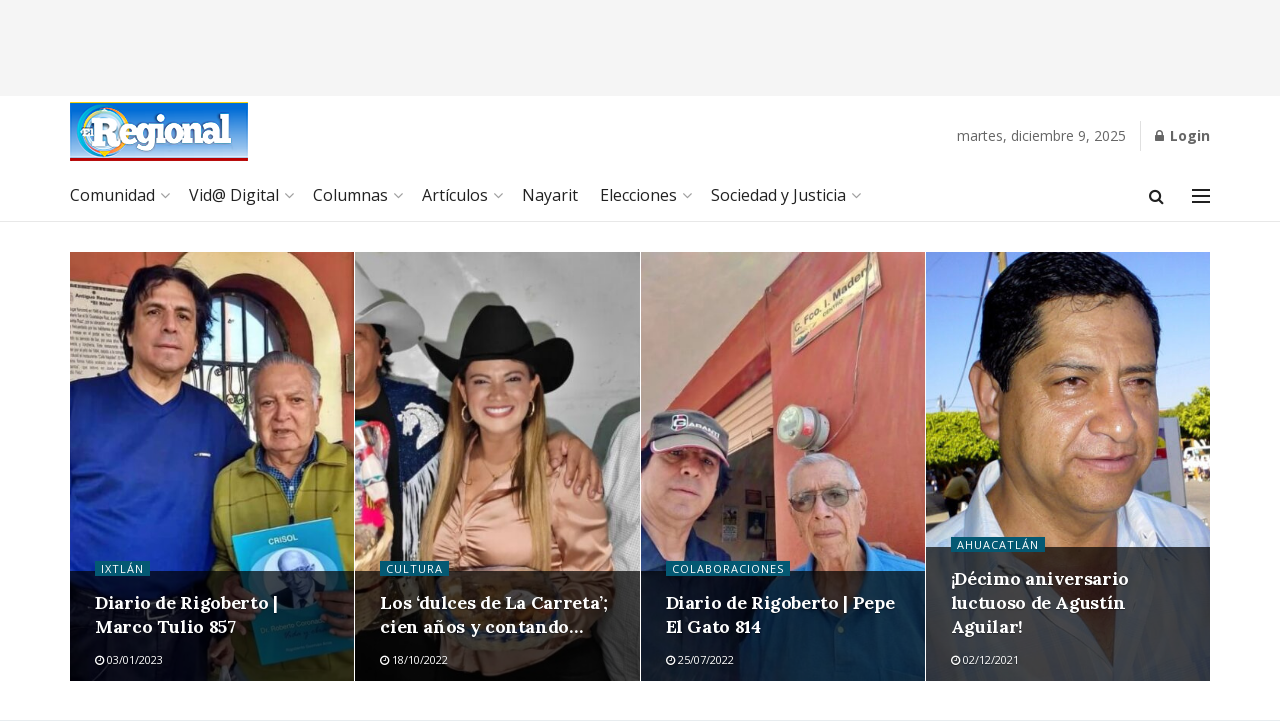

--- FILE ---
content_type: text/html; charset=utf-8
request_url: https://www.google.com/recaptcha/api2/aframe
body_size: 268
content:
<!DOCTYPE HTML><html><head><meta http-equiv="content-type" content="text/html; charset=UTF-8"></head><body><script nonce="q10K1eUiGGNyCLrV0ZPeow">/** Anti-fraud and anti-abuse applications only. See google.com/recaptcha */ try{var clients={'sodar':'https://pagead2.googlesyndication.com/pagead/sodar?'};window.addEventListener("message",function(a){try{if(a.source===window.parent){var b=JSON.parse(a.data);var c=clients[b['id']];if(c){var d=document.createElement('img');d.src=c+b['params']+'&rc='+(localStorage.getItem("rc::a")?sessionStorage.getItem("rc::b"):"");window.document.body.appendChild(d);sessionStorage.setItem("rc::e",parseInt(sessionStorage.getItem("rc::e")||0)+1);localStorage.setItem("rc::h",'1765260098643');}}}catch(b){}});window.parent.postMessage("_grecaptcha_ready", "*");}catch(b){}</script></body></html>